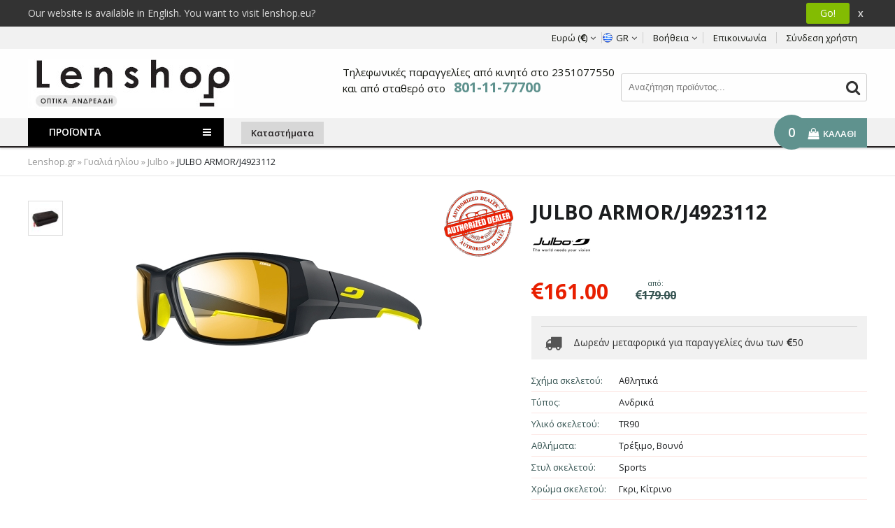

--- FILE ---
content_type: text/css
request_url: https://lenshop.gr/css/breadcrumps.css
body_size: 142
content:
#breadcrumps{
	width:100%;
	height:40px;
	border-bottom:1px solid #e5e5e5;
	margin-bottom:35px;
	line-height:40px;
	font-size:13px;
	color:#999;	
}
#breadcrumps a{
	color:#999;
	transition:0.25s ease;
}
#breadcrumps a:hover{
	color:#83bc02;	
}
#breadcrumps .current{
	color:#212529;	
}
#breadcrumps ol{
	width:100%;
	padding:0;
	margin:0;
	list-style:none;
}
#breadcrumps ol li{
	display:inline-block;	
}
@media only screen and (max-width: 640px){
#breadcrumps{
	font-size:70%;
}
}

--- FILE ---
content_type: text/css
request_url: https://lenshop.gr/css/product_footer.css?v=1.0.6
body_size: 767
content:

.miht{
  width: 100%;
  text-align: left;
  margin: 5px 0 2px 0;
	position: relative;
	padding-right: 70px;
	box-sizing:border-box;
}
.miht img{
  max-height:50px;
}
#product-desc img{
  max-width: 100%;
}
.side-images{
	position: absolute;
	width:55px;
	height: 100%;
	max-height: 330px;
  top:0;
  overflow: hidden;
  overflow-y: auto;
}
.side-images ul{
	padding: 0;
	margin: 0;
	list-style: none;
}
.side-images::-webkit-scrollbar {width: 3px;}
.side-images::-webkit-scrollbar-track {background: #f1f1f1;}
.side-images::-webkit-scrollbar-thumb {background: #efefef;}
.side-images::-webkit-scrollbar-thumb:hover { background: #e1e1e1;}
.side-images ul li{
	border: 1px solid #dedede;
	width:50px;
	height: 50px;
	margin-bottom: 5px;
	overflow: hidden;
  box-sizing: border-box;
}
.side-images .video, .side-images .video a{
	color:#999;
	text-align: center;
}
.no-padding{
  padding: 3px 2px !important;
  box-sizing: border-box;
}
.side-images .video i{
	font-size: 20px;
	line-height: 25px;
	width: 100%;
	margin-top: 4px;
}
.side-images .video span{
	line-height: 14px;
	font-size: 12px;
}
.side-thumb{
	padding-top: 20px;
	text-align: center;
	box-sizing: border-box;
}
.side-thumb img{
	max-width: 96%;
}
#product-main-info-images .image{
	padding: 30px 40px 30px 80px;
  box-sizing: border-box;
}
#repair-glasses{
  box-sizing: border-box;
}
@media only screen and (min-width: 980px) and (max-width: 1190px){
.side-images ul li{
  max-width: 30px;
  max-height: 30px;
}
.side-thumb{
  padding-top: 0;
}
}
@media only screen and (max-width: 640px){
  .fancybox-inner iframe {
    width: 100%    !important;
    height: auto   !important;
  }
#social-share{
  /*position: absolute;
  bottom: 25px;*/
  margin-top: 15px;
}
#product-main-info-images .more-colors{
  margin-top: 40px;
}
.side-images{
  width:100%;
  position: relative;
  height: 50px;
}
.side-images ul li{
  width:15.666%;
  margin-right: 1%;
  display: inline-block;
  vertical-align: bottom;
  box-sizing: border-box;
}
#product-main-info-images{
  padding-bottom: 30px;
  margin-bottom: 30px;
  border-bottom:1px solid #dedede;
}
.product-price{
  font-size:140%;
  height: 50px;
  line-height: 50px;
}
.store-price{
  padding: 0;
}
.product-wishlist{
  width:100%;
  padding: 0;
  height:auto;
}
#product-main-info-images .more-colors{
  overflow: hidden;
}
.slick-prev{
  left:0;
  z-index: 9;
}
.slick-next{
  right:0;
  z-index: 9;
}
}
@media only screen and (min-width: 640px) and (max-width: 980px){
  #product-main-info-images .more-colors{
    overflow: hidden;
  }
  .side-images{
    position: relative;
  }
  .slick-prev{
    left:0;
    z-index: 9;
  }
  .slick-next{
    right:0;
    z-index: 9;
  }
  .fancybox-inner iframe {
    width: 100%    !important;
    height: auto   !important;
  }
  #product-main-info-images{
    padding-bottom: 70px;
  }
  #social-share{
    position: absolute;
    bottom: 0;
  }
  .side-images{
    width:100%;
    bottom: 42px;
    height: 50px;
  }
  .side-images ul li{
    width:15.666%;
    margin-right: 1%;
    display: inline-block;
    vertical-align: bottom;
    box-sizing: border-box;
  }
  #social-share{
    position: absolute;
    bottom: 0px;
  }
  #product-main-info-images .more-colors{
    margin-top: 40px;
  }
  .side-images{
    width:100%;
    bottom:225px;
    height: 50px;
  }
  .side-images ul li{
    width:15.666%;
    margin-right: 1%;
    display: inline-block;
    vertical-align: bottom;
    box-sizing: border-box;
  }
  #product-main-info-images{
    padding-bottom: 60px;
    margin-bottom: 30px;
    border-bottom:1px solid #dedede;
  }
  .product-price{
    font-size:140%;
    height: 50px;
    line-height: 50px;
    width: 100%;
  }
  .store-price{
    padding: 0;
  }
  .product-wishlist{
    width:100%;
    padding: 0;
    height:auto;
  }
  .is-dealer
  {
    max-width: 20%;
  }
}


--- FILE ---
content_type: text/css
request_url: https://lenshop.gr/css/prescription.css
body_size: 1253
content:
.fancybox-skin{
	background:#fefefe !important;	
}
#prescription{
	width:100%;
	min-width:870px;
	background:#fefefe;	
}
#prescription h1{
	width:100%;
	font-size:1.2em;
	line-height:1.8em;
	color:#555;
	border-bottom:1px solid #dadada;
	text-align:center;
	font-weight:400;	
}
#addPrescription h3{
	width:100%;
	font-size:13px;
	line-height:1.2em;
	color:#333;
	font-weight:700;
	margin-top:30px;	
}
#addPrescription .form-radio{
	width:19%;
	float:left;
	font-size:13px;
	margin:0 0 1% 1%;	
}
#addPrescription .form-radio-details{
	width:49%;
	float:left;
	font-size:13px;
	margin:0 0 0 1%;	
}
.addPrescription-errorMsg-1{
	background:#FFD9DA;
	border-left:3px solid #950004;
	line-height:20px;
	padding:8px 0 8px 10px;
	color:#950004;
	font-size:12px;
	margin-top:8px;
	display:none;
}
.addPrescription-errorMsg-1 a{
	font-weight:700;
	color:#950004;
	transition:ease 0.25s;
}
.addPrescription-errorMsg-1 a:hover{
	text-decoration:underline;	
}
#prescription-details{
	background:#fbfbfb;
	width:96%;
	padding:1% 2%;
	border-radius:3px;	
	margin-top:18px;
	display:none;	
}
#prescription-recipe{
	background:#fbfbfb;
	width:96%;
	padding:2%;
	border-radius:3px;	
	margin-top:18px;
	font-size:13px;
	display:none;	
}
#prescription .prescription-details{
	width:100%;
	font-size:13px;
	border:1px solid #fbfbfb;
	border-collapse:collapse;
	line-height:30px;
}
#prescription .prescription-details td{
	width:20%;
	min-width:50px;
}
#prescription .prescription-details select{
	height:24px;
	background:#fdfdfd;	
	font-size:12px;
	width:92%;
}
#prescription .prescription-details input[type=text]{
	height:24px;
	padding:0 1%;
	border:1px solid #dadada;
	background:#fdfdfd;	
	font-size:12px;
	min-width:60px;
	width:90%;
	margin:0;
}
#prescription .prescription-details input[name=diakoriki-1],
#prescription .prescription-details input[name=diakoriki-2]{
	display:none;	
}
.proposal-txt{
	font-size:12px;
	border-left:2px solid #83bc02;
	background:#E6F9D2;
	padding:1%;
	width:98%;	
}
#filePrescriptionVerify{
	display:none;	
}
.prescriptionPacks,#prescriptionPacksPc{
	width:100%;
	float:left;
	font-size:13px;
	text-align:center;
	border:1px solid #fbfbfb;
	border-collapse:collapse;
	display:none;
}
.visible-table{
	display:table !important;	
}
.prescriptionPacks td, #prescriptionPacksPc td{
	line-height:1.8em;
	background:#fbfbfb;
	border-left:2px solid #fefefe;
	border-bottom:1px solid #fefefe;	
}
#prescriptionPacksPc td{
	width:24%;	
}
#prescriptionPacksPc td:first-child{
	width:28% !important;	
}
.prescriptionPacks td:first-child,#prescriptionPacksPc td:first-child{
	text-align:right !important;
	background:#fefefe;
	padding-right:10px;
	border-left:1px solid #fbfbfb;
	border-right:1px solid #fbfbfb;		
}
#prescription .zero-row{
	border:1px solid #fefefe !important;
	margin:15px 0 0 0;
	float:left;	
}
#prescription .zero-row{
	color:#aaa;
	font-size:0.825em;	
}
#prescription .zero-row span{
	cursor:pointer;
	transition:ease 0.25s;	
	font-size:1.15em !important;
}
#prescription .zero-row span:hover{
	color:#E81F00;	
}
#prescription .current-c{
	font-weight:700;
	color:#83bc02 !important;
}
#prescription .zero-row td{
	background:#fefefe;
	border:1px solid #fefefe !important;
	text-align:left !important;		
}
#prescription .first-row td{
	background:#fefefe;
	border-top:1px solid #fefefe;	
}
#prescription .first-row span{
	display:none;	
}
#prescriptionPacks-1 .recommended,#prescriptionPacks-2 .recommended,#prescriptionPacksPc .recommended{
	border-left:2px solid #83bc02 !important;
	border-right:2px solid #83bc02 !important;	
}
.prescriptionPacks a,#prescriptionPacksPc a{
	cursor:pointer;
	color:#444;
	border-bottom:1px dashed #83bc02;
}
.prescriptionPacks a i,#prescriptionPacksPc a i{
	color:#83bc02 !important;	
}
.prescriptionPacks a:hover,#prescriptionPacksPc a:hover{
	color:#83bc02;
}
#prescriptionPacks-1 .recommended-last,#prescriptionPacks-2 .recommended-last{
	border-bottom:2px solid #83bc02 !important;	
}
#prescription .recommended-top{
	background:#83bc02 !important;
	border-left:2px solid #83bc02 !important;
	border-right:2px solid #83bc02 !important;	
	border-top:1px solid #83bc02 !important;
	border-bottom:1px solid #83bc02 !important;
	color:#fefefe;
	font-weight:700;	
}
.td-first{
	border-left:1px solid #fefefe !important;	
}
.td-last{
	border-right:1px solid #fefefe;	
}
#prescription table tr:nth-child(1) td{
	border-bottom:1px solid #fbfbfb;	
}
#prescription table tr:last-child td{
	border-bottom:1px solid #fbfbfb;	
}
.add-to-cart-button-2{
	height:40px;
	line-height:40px;
	width:60%;
	background:#83bc02;
	border:2px solid #83bc02;
	color:#fefefe;
	font-weight:700;
	font-size:13px;
	padding:0;
	margin:40px auto;
	cursor:pointer;
	transition:ease 0.25s;
	display:block;
}
.add-to-cart-button-2:hover{
	background:#fefefe;
	color:#83bc02;
}
#prescription .fa{
	color:#777;	
}

/* EXPLAINATIONS */
.do-explain{
	width:100%;
	position:absolute;
	top:0;
	left:0;
	background:#fefefe;
	min-height:100%;
	font-size:13px;
	color:#333;
	display:none;
}
.do-explain-container{
	height:100%;	
}
.do-explain-img{
	max-width:100%;	
	text-align:center;
	margin-bottom:20px;
}
.do-explain img{
	max-width:90%;
}
.do-explain-close{
	float:right;
	margin:20px 20px 0 0;	
}
.do-explain-close button{
	background:#83bc02;
	color:#fefefe;
	padding:2px 20px;
	line-height:30px;
	border:2px solid #83bc02;
	font-weight:700;
	border-radius:3px;
	cursor:pointer;
}
.do-explain-close button:hover{
	background:#fefefe;
	color:#83bc02;	
}
.do-explain h3{
	paddin-left:0;
	padding-right:0;
	width:96%;	
}
.do-explain p,.do-explain ul{
	paddin-left:1%;
	padding-right:1%;
	margin-left:0;
	margin-right:0;
	width:96%;	
}
.do-explain ul li{
	width:90%;	
}
.do-explain ul{
	width:90%;
	padding:2% !important;	
}
.do-explain table{
	width:94%;	
}
#error-msg-pcart,#error-msg-prescr,#error-msg-pcart-error,#error-msg-lens-type,#error-msg-lens-method{
	background:#FFD9DA;
	border-left:3px solid #950004;
	line-height:20px;
	padding:8px 0;
	color:#950004;
	font-size:12px;
	margin:8px 0 -8px 0;
	text-indent:10px;
	display:none;
}
#error-msg-prescr,#error-msg-lens-type,#error-msg-lens-method{
	margin-bottom:8px;	
}
@media only screen and (max-width: 640px){
#prescription{
	min-width:auto;
}
#prescription .form-radio, #prescription .form-radio-details{
	width:100%;	
}
}
@media only screen and (min-width:641px) and (max-width: 768px){
#prescription{
	min-width:auto;
}
#prescription .form-radio{
	width:50%;	
}
#prescription .form-radio-details{
	width:100%;	
}
}

--- FILE ---
content_type: image/svg+xml
request_url: https://lenshop.gr/images/menu/oraseos.svg
body_size: 1325
content:
<svg id="Layer_1" data-name="Layer 1" xmlns="http://www.w3.org/2000/svg" viewBox="0 0 60.12 19.65"><defs><style>.cls-1{fill:#010101;}</style></defs><path class="cls-1" d="M0,5.34A2.11,2.11,0,0,0,.67,7.07a2.86,2.86,0,0,1,.24.3,2.62,2.62,0,0,1,.3.87c1.22,7.44,1.5,8.46,4.61,10.1a19.12,19.12,0,0,0,7.63,1.31,19.5,19.5,0,0,0,8.73-1.81C26.37,15.65,27.93,8.1,28,7.72c0,0,.12-.94,2-.94h.12c1.81,0,1.94.9,1.95,1,.07.32,1.63,7.87,5.82,10.06a19.47,19.47,0,0,0,8.73,1.81,19.06,19.06,0,0,0,7.62-1.31c3.12-1.64,3.39-2.66,4.62-10.1a2.62,2.62,0,0,1,.3-.87,2,2,0,0,1,.24-.3,2.08,2.08,0,0,0,.64-1.73c0-.17,0-.48,0-.81,0-.5,0-1.07,0-1.38A2.47,2.47,0,0,0,58,.92,55.75,55.75,0,0,0,43.16.18l-.28,0c-3.31.23-5.14.36-7.31,1.33-.51.23-1,.49-1.49.72a13.26,13.26,0,0,1-2.63,1l-.74.16a4.05,4.05,0,0,1-1.3,0l-.74-.16a13.57,13.57,0,0,1-2.64-1c-.46-.23-1-.49-1.48-.72-2.17-1-4-1.1-7.31-1.33L17,.18A55.5,55.5,0,0,0,2.12.92,2.48,2.48,0,0,0,0,3.15C0,3.46,0,4,0,4.53,0,4.87,0,5.17,0,5.34ZM58.86,3.49V4.6l-1.39-.55Zm-24,1.6c.21-.53,1.53-2.26,9.72-2.74,1.44-.08,2.66-.12,3.73-.12,4.83,0,6.37.87,7.28,2.27a8.2,8.2,0,0,1,.92,3.7c0,2.43-.47,6.74-3.84,8.37a15,15,0,0,1-6.18,1.2c-4.48,0-8.05-1.53-9.56-4.07C33.7,8.35,34.78,5.17,34.82,5.09ZM4.56,4.5C5.48,3.1,7,2.23,11.85,2.23c1.07,0,2.29,0,3.72.12,8.2.48,9.52,2.21,9.75,2.8,0,0,1.09,3.2-2.09,8.55-1.51,2.55-5.09,4.07-9.56,4.07a15.06,15.06,0,0,1-6.19-1.2C4.12,14.94,3.63,10.63,3.64,8.2A8.43,8.43,0,0,1,4.56,4.5Zm-3.31-1L2.64,4,1.25,4.6Z"/></svg>

--- FILE ---
content_type: application/javascript
request_url: https://lenshop.gr/scripts/product.js?v=1.0.5
body_size: 1373
content:
$(document).ready(function(){
	$('.select-size').on('change',function(){
		window.location = $(this).find(':selected').val();
	});
	$('.qty-plus').on('click',function(){
		$('input[name=qty]').val(parseInt($('input[name=qty]').val()) + 1);
		if($(".product-filters").length > 0)
		{
			$(".product-filters").last().clone(true, true).appendTo('#product-filters');
		}
		for(var i = $('input[name=qty]').val(); i < $(".product-filters").length; i++)
		{
			$(".product-filters").eq(i).remove();
		}
	});
	$('.qty-minus').on('click',function(){
		var val = parseInt($('input[name=qty]').val());
		if(val <= 1)
			$('input[name=qty]').val(1);
		else
			$('input[name=qty]').val(val - 1);
		for(var i = $('input[name=qty]').val(); i < $(".product-filters").length; i++)
		{
			$(".product-filters").eq(i).remove();
		}
	});

	$('.more-products').slick({

	});
	$('select[name*="filter-"]').on('focus',function(){
		$('.cart-error').remove();
	});
	$('.cart-error').on('click',function(){
		$(this).remove();
	});
	$(".add-to-cart").click(function() {

			//FILTERS CHECK
			var filters = $('select[name*="filter-"]');
			var success = 1;
			for(var i = 0; i < filters.length; i++)
			{
				if(filters.eq(i).val() == 0 || filters.eq(i).val() === "undefined")
				{
					if(location.hostname == 'lenshop.gr')
						filters.eq(i).parent().prepend('<div class="popup-bubble cart-error">Επιλέξτε τιμή</div>');
					else
						filters.eq(i).parent().prepend('<div class="popup-bubble cart-error">Select value</div>');
					success = 0;
				}
			}
			if(success == 0)
				return false;

			var product_id_split 	= (this.id).split("-");
			var product_id 			= product_id_split[1];

			var filters = [];
			var token = '';

			if(typeof $(this).data('token') !== 'undefined')
				token = $(this).data('token');
			$(this).removeData('token');
			$(".product-filters").each(function(i){
				filters[i] = [];
				$(".product-filters").eq(i).find("select[name^=filter-]").each(function(j){
					filters[i][j] = $(this).val();
				});
				var fixed_filters = $(".product-filters").find("input[name^=hidden-filter-]");
				var j = filters[i].length;
				for(var k = 0; k < fixed_filters.length; k++)
				{
					var pos = j*1+k*1;
					filters[i][pos] = $(".product-filters input[name^=hidden-filter-]").eq(k).val();
				}
			});
			var points = 0;
			if($(this).hasClass('with-points'))
				points = 1;
			$.ajax({
				type: "POST",
				url: "/scripts/cart_update.php",
				data: {filters:filters, qty:$("input[name=qty]").val(), id:product_id, points:points, token: token},
				dataType:"json",
				success: function(j) {
						if(typeof j.status != 'undefined')
						{
							if(j.status == 'error')
							{
								alert(j.msg);
								return false;
							}
						}
						$("#menu-cart-qty").html(j.total);
						$("#menu-cart-qty-mob").html(j.total);
						if(j.points >= 0)
							$("#header-award-points").html(j.points);
					}
				});

			var productX 		= $("#productImg-" + product_id).offset().left;
			var productY 		= $("#productImg-" + product_id).offset().top;

			var basketX 		= $(".menu-cart").offset().left;
			var basketY 		= $(".menu-cart").offset().top;

			var newImageWidth 	= $("#productImg-" + product_id).width() / 4;
			var newImageHeight	= $("#productImg-" + product_id).height() / 4;

			var gotoX 			= basketX - productX - newImageWidth/2;
			var gotoY 			= basketY - productY - newImageHeight/2;

			$("#productImg-" + product_id + " img").first()
			.clone()
			.prependTo("#productImg-" + product_id)
			.css({'position' : 'absolute'})
			.animate({opacity: 0.4}, 100 )
			.animate({opacity: 0.1, marginLeft: gotoX, marginTop: gotoY, width: newImageWidth, height: newImageHeight}, 1200, function() {
																																																																																								$(this).remove();

			});
			return true;

		});

		$(".prdc button").click(function() {
				//FILTERS CHECK
				var filters = $('select[name*="filter-"]');
				var success = 1;
				for(var i = 0; i < filters.length; i++)
				{
					if(filters.eq(i).val() == 0 || filters.eq(i).val() === "undefined")
					{
						if(location.hostname == 'lenshop.gr')
							filters.eq(i).parent().prepend('<div class="popup-bubble cart-error">Επιλέξτε τιμή</div>');
						else
							filters.eq(i).parent().prepend('<div class="popup-bubble cart-error">Select value</div>');
						success = 0;
					}
				}
				var token = Math.random().toString(36).substr(2);
				if(success == 0)
					return false;
				else
				{
					$(".add-to-cart").removeData('token');
					$(".add-to-cart").data('token', token);
					var ch = $(".add-to-cart").trigger('click');
				}
				var indx = $(".prdc").index($(this).parent());
				var product_id = $(this).data('id');
				var qty = $(this).data('target');
				var filters = [];
				var points = 0;
				$.ajax({
					type: "POST",
					url: "/scripts/cart_update.php",
					data: {filters:filters, qty:qty, id:product_id, points:points, token:token},
					dataType:"json",
					success: function(j) {
							if(typeof j.status != 'undefined')
							{
								if(j.status == 'error')
								{
									alert(j.msg);
									return false;
								}
							}
							$("#menu-cart-qty").html(j.total);
							$("#menu-cart-qty-mob").html(j.total);
							if(j.points >= 0)
								$("#header-award-points").html(j.points);
						}
					});

				var productX 		= $(".prdc").eq(indx).find(".cvr").first().offset().left;
				var productY 		= $(".prdc").eq(indx).find(".cvr").first().offset().top;

				var basketX 		= $(".menu-cart").offset().left;
				var basketY 		= $(".menu-cart").offset().top;

				var newImageWidth 	= $(".prdc").eq(indx).find(".cvr").first().width() / 4;
				var newImageHeight	= $(".prdc").eq(indx).find(".cvr").first().height() / 4;

				var gotoX 			= basketX - productX - newImageWidth/2;
				var gotoY 			= basketY - productY - newImageHeight/2;

				$(".prdc .cvr").eq(indx)
				.clone()
				.prependTo(".prdc").eq(indx)
				.css({'position' : 'absolute'})
				.animate({opacity: 0.4}, 100 )
				.animate({opacity: 0.1, marginLeft: gotoX, marginTop: gotoY, width: newImageWidth, height: newImageHeight}, 1200, function() {
																																																																																									$(this).remove();

				});

			});
});
